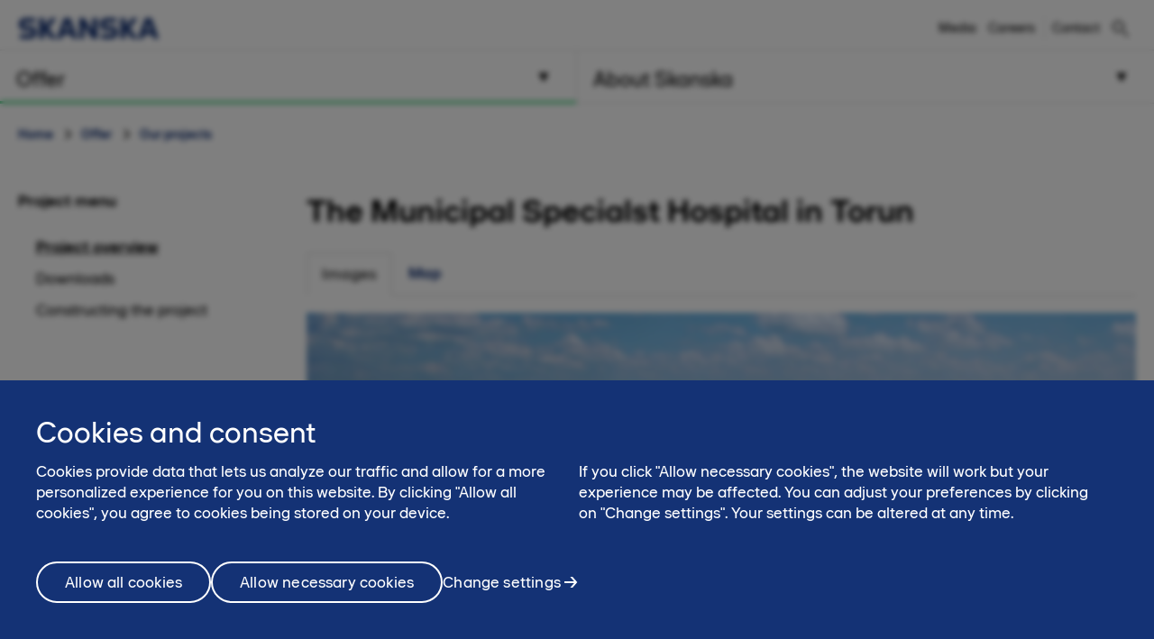

--- FILE ---
content_type: text/html; charset=utf-8
request_url: https://www.skanska.pl/en-us/offer/projects/57032/The-Municipal-Specialst-Hospital-in-Torun
body_size: 12308
content:

<!DOCTYPE html>
<html lang="en-US" data-page-generated="2026-01-29T16:40:11">
<head>

<!-- OneTrust Cookies Consent Notice start for www.skanska.pl -->
<script type="text/javascript">
function OptanonWrapper() {
    setTimeout(function () {
        if (window.location.href.indexOf('/polityka-prywatnoci') !== -1 || window.location.href.indexOf('/terms-of-use') !== -1) {
            document.getElementById('onetrust-consent-sdk').style.display = 'none';
            document.getElementById('onetrust-pc-sdk').style.display = 'none';
            var darkFilters = document.getElementsByClassName('onetrust-pc-dark-filter');
            if (darkFilters && darkFilters.length) {
                for (i = 0; i < darkFilters.length; i++) {
                    darkFilters[i].style.display = 'none';
                }
            }
        }

        var privacyLinks = document.getElementsByClassName('privacy-notice-link');
        if (privacyLinks && privacyLinks.length) {
            privacyLinks[0].target = '';
        }
    }, 0);

    cookieListOneTrust.init();
}
</script>
<!-- OneTrust Cookies Consent Notice end for www.skanska.pl -->
<meta charset="utf-8">

    <meta name="google-site-verification" content="YyzvvRiWu8guI48H2hiwmhl3-w2QS_AfzKvn3lSgXH4">

    <meta name="facebook-domain-verification" content="80canmk8mqvfrtfyrakzmr1h1fpprc">

<meta name="viewport" content="width=device-width, initial-scale=1.0">



<title>The Municipal Specialst Hospital in Torun | www.skanska.pl</title>

 

    <link rel="canonical" href="/en-us/offer/projects/57032/The-Municipal-Specialst-Hospital-in-Torun">

<meta name="format-detection" content="telephone=no">

<meta name="description" content="The contract included realization of a modern wing constituting a part of a larger hospital building with delivery and assembly of equipment as well as involvement of appropriate medical...">
<meta property="og:description" content="The contract included realization of a modern wing constituting a part of a larger hospital building with delivery and assembly of equipment as well as involvement of appropriate medical...">
<meta name="twitter:description" content="The contract included realization of a modern wing constituting a part of a larger hospital building with delivery and assembly of equipment as well as involvement of appropriate medical...">

<meta property="og:title" content="The Municipal Specialst Hospital in Torun | www.skanska.pl">
<meta name="twitter:title" content="The Municipal Specialst Hospital in Torun | www.skanska.pl">
<meta property="og:site_name" content="www.skanska.pl">


    <meta property="og:url" content="/en-us/offer/projects/57032/The-Municipal-Specialst-Hospital-in-Torun">
<meta property="og:type" content="website">

    <meta name="twitter:card" content="summary">

    <meta property="fb:app_id" content="2149551031935687" />

    <meta property="og:image" content="https://www.skanska.pl/4a5372/globalassets/externalcontent2/project/the-municipal-specialst-hospital-in-torun/33eb323c-f11c-485a-b469-8aca13369903.1.jpg?w=1200&h=630&mode=crop">
        <meta property="og:image:width" content="3872" />
        <meta property="og:image:height" content="2592" />
    <meta name="twitter:image" content="https://www.skanska.pl/4a5372/globalassets/externalcontent2/project/the-municipal-specialst-hospital-in-torun/33eb323c-f11c-485a-b469-8aca13369903.1.jpg?w=1200&h=600&mode=crop">


<link rel="apple-touch-icon" href="/favicon.svg">

<link rel="icon" type="image/svg+xml" sizes="any" href="/favicon.svg">
<link rel="alternate icon" href="/favicon.ico">
<link rel="mask-icon" href="/favicon.svg">


    
    <script>
        (function (w, d, s, l, i) {
                w[l] = w[l] || []; w[l].push({
                    'gtm.start':
                new Date().getTime(), event: 'gtm.js'
            }); var f = d.getElementsByTagName(s)[0],
            j = d.createElement(s), dl = l != 'dataLayer' ? '&l=' + l : ''; j.async = true; j.src =
            '//www.googletagmanager.com/gtm.js?id=' + i + dl; f.parentNode.insertBefore(j, f);
        })(window, document, 'script', 'dataLayer', 'GTM-K7FL955');</script>




<link href="/bundles/css/global.css?v=UYMXyY00I9eeXypoGY4BqmQMSTC_4OMbhhyGvU4e03Q1" rel="stylesheet"/>


<link href="/bundles/css/less-national-blue.css?v=JlNjBWJCA3vmkg6wkOMvJ9poTTYSpTJAnFhHSKt8Jm01" rel="stylesheet"/>





    <meta property="og:image" content="/4a5372/globalassets/externalcontent2/project/the-municipal-specialst-hospital-in-torun/33eb323c-f11c-485a-b469-8aca13369903.1.jpg" />
    <meta name="twitter:image" content="/4a5372/globalassets/externalcontent2/project/the-municipal-specialst-hospital-in-torun/33eb323c-f11c-485a-b469-8aca13369903.1.jpg" />
<script type="text/javascript">var appInsights=window.appInsights||function(config){function t(config){i[config]=function(){var t=arguments;i.queue.push(function(){i[config].apply(i,t)})}}var i={config:config},u=document,e=window,o="script",s="AuthenticatedUserContext",h="start",c="stop",l="Track",a=l+"Event",v=l+"Page",r,f;setTimeout(function(){var t=u.createElement(o);t.src=config.url||"https://js.monitor.azure.com/scripts/a/ai.0.js";u.getElementsByTagName(o)[0].parentNode.appendChild(t)});try{i.cookie=u.cookie}catch(y){}for(i.queue=[],r=["Event","Exception","Metric","PageView","Trace","Dependency"];r.length;)t("track"+r.pop());return t("set"+s),t("clear"+s),t(h+a),t(c+a),t(h+v),t(c+v),t("flush"),config.disableExceptionTracking||(r="onerror",t("_"+r),f=e[r],e[r]=function(config,t,u,e,o){var s=f&&f(config,t,u,e,o);return s!==!0&&i["_"+r](config,t,u,e,o),s}),i}({instrumentationKey:"dfafba7f-a959-4632-b71c-8cb450c139d9",sdkExtension:"a"});window.appInsights=appInsights;appInsights.queue&&appInsights.queue.length===0&&appInsights.trackPageView();</script></head>
<body class="national ProjectContainerPageTypeModel " data-gck="-8584319056829745766" data-isineditmode="False" data-language="en-US" data-user-login="False">
    
    <noscript>
        <iframe src="//www.googletagmanager.com/ns.html?id=GTM-K7FL955" height="0" width="0" style="display:none;visibility:hidden"></iframe>
    </noscript>



    
<div id="react-el_alert-dialog"
     data-ytbuttonnewtab="Open in a new tab"
     data-ytbuttoncookies="Adjust cookie settings"
     data-ytbuttonclose="Close"
     data-ytbody="In order to access and view this YouTube video, we kindly request your consent to accept our website&#39;s cookies. Alternatively, you may opt to view the content directly on the official YouTube website."
     data-yttitle="Watch YouTube Video"
></div>

<div id="react-el_image-enlarger-dialog"></div>
    <div class="skip-link">
        <a href="#MainContentArea" class="btn">Skip to content</a>
    </div>

    

<header class="header-national">

    <div class="header-top-container">
        <div class="container">
            <a href="/en-us/" class="logo-nnw">
                <img  src="/4ae4c0/globalassets/common-items/skanska_logotype_posblue.svg" alt="" />
            </a>

            <button class="menu-button nav-button hidden-sm hidden-md hidden-lg pull-right hidden-print">
                    <span class="sr-only">Menu</span>
                <span class="bars"><span class="bar"></span><span class="bar"></span><span class="bar"></span></span>
            </button>

                <a href="/en-us/search/" class="menu-button hidden-sm hidden-md hidden-lg pull-right hidden-print" title="Search"><span class="sa sa-search" aria-hidden="true"></span></a>

            <div class="right-menu">
              <ul class="pull-right list-inline navigation functions-menu hidden-print">
                    <li class="header-links">
                      <a href="/en-us/about-skanska/media/">Media</a>
                    </li>
                    <li class="header-links-last">
                      <a href="/en-us/about-skanska/kariera2/">Careers</a>
                    </li>

                  <li class="text-left">
                    <a href="/en-us/about-skanska/contact/" style="display: flex" title="Contact"  >

                        <span class="sr-only">Contact</span><span>Contact</span>
                    </a>
                  </li>

              </ul>

                <div class="quicksearch hidden-xs">
<form action="/en-us/search/" method="get">                        <div class="quicksearch-container">
                            <div class="quicksearch-form-elements">
                                <input type="search" name="searchQuery" placeholder="Search skanska.pl" tabindex="-1" autocomplete="Find" data-autocomplete="Find">
                                <button type="submit" value="" class="btn btn-quicksearch btn-no-margin btn-primary" tabindex="-1">Search</button>
                            </div>

                            <button type="button" title="Search" class="open-quicksearch">
                              <span class="open">
                                <svg xmlns="http://www.w3.org/2000/svg" width="24" height="24" viewBox="0 0 24 24"><path d="M12 11.293l10.293-10.293.707.707-10.293 10.293 10.293 10.293-.707.707-10.293-10.293-10.293 10.293-.707-.707 10.293-10.293-10.293-10.293.707-.707 10.293 10.293z" /></svg>

                              </span>
                              <span class="closed">
                                
                                <svg width="24" height="24" viewBox="0 0 32 32" fill="none" xmlns="http://www.w3.org/2000/svg" style="max-width: 100%; max-height: 100%;">
                                  <path d="M12.5 21C7.813 21 4 17.1865 4 12.5C4 7.813 7.813 4 12.5 4C17.1865 4 21 7.813 21 12.5C21 17.1865 17.1865 21 12.5 21ZM12.5 6C8.916 6 6 8.916 6 12.5C6 16.084 8.916 19 12.5 19C16.084 19 19 16.084 19 12.5C19 8.916 16.084 6 12.5 6Z" fill="black" />
                                  <path d="M20.7068 19.293L19.2927 20.7071L26.2927 27.707L27.7067 26.293L20.7068 19.293Z" fill="black" />
                                </svg>

                              </span>
                            </button>
                        </div>
                        <div id="quicksearch-autocomplete" class="clearfix"></div>
</form>                </div>
            </div>
        </div>
    </div>



<div class="navigation-top-area clearfix hidden-print">
            <div class="entrance-holder">


                <nav class="entrance ">
                    <a href="#" tabindex="0" aria-expanded="false" aria-controls="menu-entrance-id-34268" class="clearfix text-left menu-link active " data-target="entrance-id-34268" data-name="/en-us/offer/">
                        <div class="link-container">
                            <span class="entrance-heading ">
                                    <span class="sr-only">Menu </span>
                                <span class="heading-text">Offer</span>
                            </span>
                                <span class="entrance-sub hidden-xs hidden-sm ">What we do – our offer</span>

                                <svg version="1.1" xmlns="http://www.w3.org/2000/svg" xmlns:xlink="http://www.w3.org/1999/xlink" x="0px" y="0px" width="10px" height="11px" viewBox="0 0 10 11" enable-background="new 0 0 10 11" xml:space="preserve" class="toggler-plus toggle-main-menu">
    <g id="MENU" fill-rule="evenodd" transform="rotate(90,5,5.5)">
    <g transform="translate(-178,-28)" id="g14">
    <g id="g12">
    <g id="g10">
    <g transform="translate(50,18)" id="g8">
    <polygon points="128.53246,20.5 137.5,15.5 128.5,10.5 " id="polygon6" />
                        </g>
                    </g>
                </g>
            </g>
        </g>
    </svg>
    <svg version="1.0" xmlns="http://www.w3.org/2000/svg" width="11.000000pt" height="10.000000pt" viewBox="0 0 11.000000 10.000000" preserveAspectRatio="xMidYMid meet" class="toggler-minus toggle-main-menu">
        <g transform="translate(0.000000,10.000000) scale(0.100000,-0.100000)" fill="#000000" stroke="none">
            <path d="M30 50 l-20 -40 45 0 45 0 -20 40 c-11 22 -22 40 -25 40 -3 0 -14 -18 -25 -40z" />
        </g>
    </svg>

                        </div>
                    </a>

                    <div class="menu menu-entrance-id-34268 menu-index-1" id="menu-entrance-id-34268" aria-hidden="true" data-bottom-area-id="menu-entrance-id-34268"
                         data-adjust-height="false">

                        <div class="container menu-cols">
                            <div class="row">

                                            <div class="col-xs-12 col-md-6">
                                                    <div class=" menu-section">
                                                        <h4 class="menu-title  ">
                                                            <a class=" " href="/en-us/offer/offices/"
                                                               
                                                               >
                                                                    <span class="sr-only">Menu</span>
                                                                Offices
                                                            </a>
                                                        </h4>
                                                    </div>
                                            </div>
                                            <div class="col-xs-12 col-md-6">
                                                    <div class=" menu-section">
                                                        <h4 class="menu-title  ">
                                                            <a class=" selected" href="/en-us/offer/projects/"
                                                               
                                                               >
                                                                    <span class="sr-only">Menu</span>
                                                                Our projects
                                                            </a>
                                                        </h4>
                                                    </div>
                                            </div>

                            </div>
                        </div>
                    </div>
                </nav>
            </div>
            <div class="entrance-holder">


                <nav class="entrance ">
                    <a href="#" tabindex="0" aria-expanded="false" aria-controls="menu-entrance-id-34361" class="clearfix text-left menu-link  " data-target="entrance-id-34361" data-name="/en-us/about-skanska/">
                        <div class="link-container">
                            <span class="entrance-heading ">
                                    <span class="sr-only">Menu </span>
                                <span class="heading-text">About Skanska</span>
                            </span>
                                <span class="entrance-sub hidden-xs hidden-sm ">Who we are - company and culture</span>

                                <svg version="1.1" xmlns="http://www.w3.org/2000/svg" xmlns:xlink="http://www.w3.org/1999/xlink" x="0px" y="0px" width="10px" height="11px" viewBox="0 0 10 11" enable-background="new 0 0 10 11" xml:space="preserve" class="toggler-plus toggle-main-menu">
    <g id="MENU" fill-rule="evenodd" transform="rotate(90,5,5.5)">
    <g transform="translate(-178,-28)" id="g14">
    <g id="g12">
    <g id="g10">
    <g transform="translate(50,18)" id="g8">
    <polygon points="128.53246,20.5 137.5,15.5 128.5,10.5 " id="polygon6" />
                        </g>
                    </g>
                </g>
            </g>
        </g>
    </svg>
    <svg version="1.0" xmlns="http://www.w3.org/2000/svg" width="11.000000pt" height="10.000000pt" viewBox="0 0 11.000000 10.000000" preserveAspectRatio="xMidYMid meet" class="toggler-minus toggle-main-menu">
        <g transform="translate(0.000000,10.000000) scale(0.100000,-0.100000)" fill="#000000" stroke="none">
            <path d="M30 50 l-20 -40 45 0 45 0 -20 40 c-11 22 -22 40 -25 40 -3 0 -14 -18 -25 -40z" />
        </g>
    </svg>

                        </div>
                    </a>

                    <div class="menu menu-entrance-id-34361 menu-index-2" id="menu-entrance-id-34361" aria-hidden="true" data-bottom-area-id="menu-entrance-id-34361"
                         data-adjust-height="false">

                        <div class="container menu-cols">
                            <div class="row">

                                            <div class="col-xs-12 col-md-6">
                                                    <div class=" menu-section">
                                                        <h4 class="menu-title has-children ">
                                                            <a class=" " href="/en-us/about-skanska/about-us/"
                                                               
                                                               >
                                                                    <span class="sr-only">Menu</span>
                                                                About Us
                                                            </a>
                                                                <span class="toggler visible-xs visible-sm " data-toggle-target="target-174472">
                                                                        <img src="/Static/img/Arrow_Main_Menu.svg" class="toggler-plus hidden-xs hidden-sm " />
    <img src="/Static/img/Arrow_Main_Menu_down.svg" class="toggler-minus hidden-xs hidden-sm " />
    <svg version="1.1" id="Layer_1" xmlns="http://www.w3.org/2000/svg" xmlns:xlink="http://www.w3.org/1999/xlink" x="0px" y="0px" width="10px" height="11px" viewBox="0 0 10 11" enable-background="new 0 0 10 11" xml:space="preserve" class="toggler-plus hidden-md hidden-lg">
    <g id="MENU" fill-rule="evenodd">
    <g transform="translate(-178.000000, -28.000000)">
    <g>
    <g>
    <g transform="translate(50.000000, 18.000000)">
    <polygon points="128.5 10.5 128.532459 20.5 137.5 15.5"></polygon>
                        </g>
                    </g>
                </g>
            </g>
        </g>
    </svg>
    <svg version="1.1" id="Layer_1" xmlns="http://www.w3.org/2000/svg" xmlns:xlink="http://www.w3.org/1999/xlink" x="0px" y="0px" width="10px" height="11px" viewBox="0 0 10 11" enable-background="new 0 0 10 11" xml:space="preserve" class="toggler-minus hidden-md hidden-lg">
    <g id="MENU" fill-rule="evenodd" transform="rotate(90,5,5.5)">
    <g transform="translate(-178,-28)" id="g14">
    <g id="g12">
    <g id="g10">
    <g transform="translate(50,18)" id="g8">
    <polygon points="128.53246,20.5 137.5,15.5 128.5,10.5 " id="polygon6" />
                        </g>
                    </g>
                </g>
            </g>
        </g>
    </svg>

                                                                </span>
                                                        </h4>
                                                            <ul class=" list-unstyled level-3 " id="target-174472">
                                                                        <li class="    no-show clear-selected">
            <a href="/en-us/about-skanska/about-us/our-history/"  >Our history</a>

        </li>
        <li class="    no-show clear-selected">
            <a href="/en-us/about-skanska/about-us/our-organization/"  >Our Organization</a>

        </li>
        <li class="    no-show clear-selected">
            <a href="/en-us/about-skanska/about-us/najwazniejsze-nagrody-wlasciwa-strona2/"  >Our awards</a>

        </li>
        <li class="    no-show clear-selected">
            <a href="/en-us/about-skanska/about-us/our-values/"  >Our values</a>

        </li>
        <li class="    no-show clear-selected">
            <a href="/en-us/about-skanska/about-us/corporate-governance/"  >Corporate Governance</a>

        </li>

                                                            </ul>
                                                    </div>
                                                    <div class=" menu-section">
                                                        <h4 class="menu-title has-children ">
                                                            <a class=" " href="/en-us/about-skanska/swiat-pelen-mozliwosci2/"
                                                               
                                                               >
                                                                    <span class="sr-only">Menu</span>
                                                                A world of opportunities(2)
                                                            </a>
                                                                <span class="toggler visible-xs visible-sm " data-toggle-target="target-216239">
                                                                        <img src="/Static/img/Arrow_Main_Menu.svg" class="toggler-plus hidden-xs hidden-sm " />
    <img src="/Static/img/Arrow_Main_Menu_down.svg" class="toggler-minus hidden-xs hidden-sm " />
    <svg version="1.1" id="Layer_1" xmlns="http://www.w3.org/2000/svg" xmlns:xlink="http://www.w3.org/1999/xlink" x="0px" y="0px" width="10px" height="11px" viewBox="0 0 10 11" enable-background="new 0 0 10 11" xml:space="preserve" class="toggler-plus hidden-md hidden-lg">
    <g id="MENU" fill-rule="evenodd">
    <g transform="translate(-178.000000, -28.000000)">
    <g>
    <g>
    <g transform="translate(50.000000, 18.000000)">
    <polygon points="128.5 10.5 128.532459 20.5 137.5 15.5"></polygon>
                        </g>
                    </g>
                </g>
            </g>
        </g>
    </svg>
    <svg version="1.1" id="Layer_1" xmlns="http://www.w3.org/2000/svg" xmlns:xlink="http://www.w3.org/1999/xlink" x="0px" y="0px" width="10px" height="11px" viewBox="0 0 10 11" enable-background="new 0 0 10 11" xml:space="preserve" class="toggler-minus hidden-md hidden-lg">
    <g id="MENU" fill-rule="evenodd" transform="rotate(90,5,5.5)">
    <g transform="translate(-178,-28)" id="g14">
    <g id="g12">
    <g id="g10">
    <g transform="translate(50,18)" id="g8">
    <polygon points="128.53246,20.5 137.5,15.5 128.5,10.5 " id="polygon6" />
                        </g>
                    </g>
                </g>
            </g>
        </g>
    </svg>

                                                                </span>
                                                        </h4>
                                                            <ul class=" list-unstyled level-3 " id="target-216239">
                                                                        <li class="     clear-selected">
            <a href="/en-us/about-skanska/swiat-pelen-mozliwosci2/high5ive2/"  >High5ive</a>

        </li>

                                                            </ul>
                                                    </div>
                                                    <div class=" menu-section">
                                                        <h4 class="menu-title has-children ">
                                                            <a class=" " href="/en-us/about-skanska/sustainability-and-esg/"
                                                               
                                                               >
                                                                    <span class="sr-only">Menu</span>
                                                                Sustainability and ESG
                                                            </a>
                                                                <span class="toggler visible-xs visible-sm " data-toggle-target="target-172576">
                                                                        <img src="/Static/img/Arrow_Main_Menu.svg" class="toggler-plus hidden-xs hidden-sm " />
    <img src="/Static/img/Arrow_Main_Menu_down.svg" class="toggler-minus hidden-xs hidden-sm " />
    <svg version="1.1" id="Layer_1" xmlns="http://www.w3.org/2000/svg" xmlns:xlink="http://www.w3.org/1999/xlink" x="0px" y="0px" width="10px" height="11px" viewBox="0 0 10 11" enable-background="new 0 0 10 11" xml:space="preserve" class="toggler-plus hidden-md hidden-lg">
    <g id="MENU" fill-rule="evenodd">
    <g transform="translate(-178.000000, -28.000000)">
    <g>
    <g>
    <g transform="translate(50.000000, 18.000000)">
    <polygon points="128.5 10.5 128.532459 20.5 137.5 15.5"></polygon>
                        </g>
                    </g>
                </g>
            </g>
        </g>
    </svg>
    <svg version="1.1" id="Layer_1" xmlns="http://www.w3.org/2000/svg" xmlns:xlink="http://www.w3.org/1999/xlink" x="0px" y="0px" width="10px" height="11px" viewBox="0 0 10 11" enable-background="new 0 0 10 11" xml:space="preserve" class="toggler-minus hidden-md hidden-lg">
    <g id="MENU" fill-rule="evenodd" transform="rotate(90,5,5.5)">
    <g transform="translate(-178,-28)" id="g14">
    <g id="g12">
    <g id="g10">
    <g transform="translate(50,18)" id="g8">
    <polygon points="128.53246,20.5 137.5,15.5 128.5,10.5 " id="polygon6" />
                        </g>
                    </g>
                </g>
            </g>
        </g>
    </svg>

                                                                </span>
                                                        </h4>
                                                            <ul class=" list-unstyled level-3 " id="target-172576">
                                                                        <li class="     clear-selected">
            <a href="/en-us/about-skanska/sustainability-and-esg/ESG-we-call-it-sustainability/"  >ESG, we call it sustainability</a>

        </li>
        <li class="     clear-selected">
            <a href="/en-us/about-skanska/sustainability-and-esg/sustainable-impact-areas/"  >Our sustainable impact areas</a>

        </li>
        <li class="     clear-selected">
            <a href="/en-us/about-skanska/sustainability-and-esg/certifications/"  >Certifications</a>

        </li>
        <li class="     clear-selected">
            <a href="/en-us/about-skanska/sustainability-and-esg/healt-and-safety-at-skanska/"  >Health &amp; Safety at Skanska</a>

        </li>
        <li class="     clear-selected">
            <a href="/en-us/about-skanska/sustainability-and-esg/ethics/"  >Ethics</a>

        </li>
        <li class="     clear-selected">
            <a href="/en-us/about-skanska/sustainability-and-esg/chcemy-byc-dobrym-sasiadem/"  >We want to be a good neighbor</a>

        </li>
        <li class="     clear-selected">
            <a href="/en-us/about-skanska/sustainability-and-esg/Diversity-and-Inclusion/"  >Diversity &amp; Inclusion</a>

        </li>
        <li class="     clear-selected">
            <a href="/en-us/about-skanska/sustainability-and-esg/technical-research-innovations/"  >Technical Research &amp; Innovations</a>

        </li>

                                                            </ul>
                                                    </div>
                                            </div>
                                            <div class="col-xs-12 col-md-6">
                                                    <div class=" menu-section">
                                                        <h4 class="menu-title has-children ">
                                                            <a class=" " href="/en-us/about-skanska/media/"
                                                               
                                                               >
                                                                    <span class="sr-only">Menu</span>
                                                                Media
                                                            </a>
                                                                <span class="toggler visible-xs visible-sm " data-toggle-target="target-42053">
                                                                        <img src="/Static/img/Arrow_Main_Menu.svg" class="toggler-plus hidden-xs hidden-sm " />
    <img src="/Static/img/Arrow_Main_Menu_down.svg" class="toggler-minus hidden-xs hidden-sm " />
    <svg version="1.1" id="Layer_1" xmlns="http://www.w3.org/2000/svg" xmlns:xlink="http://www.w3.org/1999/xlink" x="0px" y="0px" width="10px" height="11px" viewBox="0 0 10 11" enable-background="new 0 0 10 11" xml:space="preserve" class="toggler-plus hidden-md hidden-lg">
    <g id="MENU" fill-rule="evenodd">
    <g transform="translate(-178.000000, -28.000000)">
    <g>
    <g>
    <g transform="translate(50.000000, 18.000000)">
    <polygon points="128.5 10.5 128.532459 20.5 137.5 15.5"></polygon>
                        </g>
                    </g>
                </g>
            </g>
        </g>
    </svg>
    <svg version="1.1" id="Layer_1" xmlns="http://www.w3.org/2000/svg" xmlns:xlink="http://www.w3.org/1999/xlink" x="0px" y="0px" width="10px" height="11px" viewBox="0 0 10 11" enable-background="new 0 0 10 11" xml:space="preserve" class="toggler-minus hidden-md hidden-lg">
    <g id="MENU" fill-rule="evenodd" transform="rotate(90,5,5.5)">
    <g transform="translate(-178,-28)" id="g14">
    <g id="g12">
    <g id="g10">
    <g transform="translate(50,18)" id="g8">
    <polygon points="128.53246,20.5 137.5,15.5 128.5,10.5 " id="polygon6" />
                        </g>
                    </g>
                </g>
            </g>
        </g>
    </svg>

                                                                </span>
                                                        </h4>
                                                            <ul class=" list-unstyled level-3 " id="target-42053">
                                                                        <li class="     clear-selected">
            <a href="/en-us/about-skanska/media/press-releases/"  >Press releases</a>

        </li>
        <li class="    no-show clear-selected">
            <a href="/en-us/about-skanska/media/Media-contact/"  >Media contact</a>

        </li>

                                                            </ul>
                                                    </div>
                                                    <div class=" menu-section">
                                                        <h4 class="menu-title has-children ">
                                                            <a class=" " href="/en-us/about-skanska/contact/"
                                                               
                                                               >
                                                                    <span class="sr-only">Menu</span>
                                                                Contact
                                                            </a>
                                                                <span class="toggler visible-xs visible-sm " data-toggle-target="target-34885">
                                                                        <img src="/Static/img/Arrow_Main_Menu.svg" class="toggler-plus hidden-xs hidden-sm " />
    <img src="/Static/img/Arrow_Main_Menu_down.svg" class="toggler-minus hidden-xs hidden-sm " />
    <svg version="1.1" id="Layer_1" xmlns="http://www.w3.org/2000/svg" xmlns:xlink="http://www.w3.org/1999/xlink" x="0px" y="0px" width="10px" height="11px" viewBox="0 0 10 11" enable-background="new 0 0 10 11" xml:space="preserve" class="toggler-plus hidden-md hidden-lg">
    <g id="MENU" fill-rule="evenodd">
    <g transform="translate(-178.000000, -28.000000)">
    <g>
    <g>
    <g transform="translate(50.000000, 18.000000)">
    <polygon points="128.5 10.5 128.532459 20.5 137.5 15.5"></polygon>
                        </g>
                    </g>
                </g>
            </g>
        </g>
    </svg>
    <svg version="1.1" id="Layer_1" xmlns="http://www.w3.org/2000/svg" xmlns:xlink="http://www.w3.org/1999/xlink" x="0px" y="0px" width="10px" height="11px" viewBox="0 0 10 11" enable-background="new 0 0 10 11" xml:space="preserve" class="toggler-minus hidden-md hidden-lg">
    <g id="MENU" fill-rule="evenodd" transform="rotate(90,5,5.5)">
    <g transform="translate(-178,-28)" id="g14">
    <g id="g12">
    <g id="g10">
    <g transform="translate(50,18)" id="g8">
    <polygon points="128.53246,20.5 137.5,15.5 128.5,10.5 " id="polygon6" />
                        </g>
                    </g>
                </g>
            </g>
        </g>
    </svg>

                                                                </span>
                                                        </h4>
                                                            <ul class=" list-unstyled level-3 " id="target-34885">
                                                                        <li class="    no-show clear-selected">
            <a href="/en-us/about-skanska/contact/need-a-contractor/"  >Need an investment contractor?</a>

        </li>

                                                            </ul>
                                                    </div>
                                            </div>

                            </div>
                        </div>
                    </div>
                </nav>
            </div>
</div>





</header>


    <a class="back-to-top-link hidden-print" href="#" title="Back to top">
        <span class="arrow">c</span>
    </a>

    


<div class="container">
    


<div class="breadcrumbs">
    <ul class="list-inline">
        <li>
            <a href="/en-us/">Home</a>            
        </li>
                        <li><a href="/en-us/?menu=34268"  
                        >Offer</a></li>
                <li><a href="/en-us/offer/projects/"   >Our projects</a></li>

    </ul>
</div>





    <div class="row">
        <div class="col-xs-12 col-sm-4 col-md-3 hidden-print hidden-sm hidden-xs">
            



<div class="submenu project-menu dynamic-blocks-section submenu-mobile-margin submenu-margin-group">

        <h2 class="desktop-header">
            Project menu
        </h2>
        <h2 class="mobile-header">
            Project overview
        </h2>
        <ul id="projectmenu" class="hidden-print list-unstyled toggleable">
                <li class="open active">
                    <a href="/en-us/offer/projects/57032/The-Municipal-Specialst-Hospital-in-Torun" title="Project overview">
                        Project overview
                    </a>

                </li>
                <li class="open ">
                    <a href="/en-us/offer/projects/57032/The-Municipal-Specialst-Hospital-in-Torun/downloads" title="Downloads">
                        Downloads
                    </a>

                </li>
                <li class="open ">
                    <a href="/en-us/offer/projects/57032/The-Municipal-Specialst-Hospital-in-Torun/additionalinformation" title="Constructing the project">
                        Constructing the project
                    </a>

                </li>
        </ul>
</div>
        </div>
        <div class="col-xs-12 col-sm-12 col-md-9 full-width-print"  id="MainContentArea">
            


    <div class="hidden-print hidden-lg hidden-md">


<div class="submenu project-menu dynamic-blocks-section submenu-mobile-margin submenu-margin-group">

        <h2 class="desktop-header">
            Project menu
        </h2>
        <h2 class="mobile-header">
            Project overview
        </h2>
        <ul id="projectmenu" class="hidden-print list-unstyled toggleable">
                <li class="open active">
                    <a href="/en-us/offer/projects/57032/The-Municipal-Specialst-Hospital-in-Torun" title="Project overview">
                        Project overview
                    </a>

                </li>
                <li class="open ">
                    <a href="/en-us/offer/projects/57032/The-Municipal-Specialst-Hospital-in-Torun/downloads" title="Downloads">
                        Downloads
                    </a>

                </li>
                <li class="open ">
                    <a href="/en-us/offer/projects/57032/The-Municipal-Specialst-Hospital-in-Torun/additionalinformation" title="Constructing the project">
                        Constructing the project
                    </a>

                </li>
        </ul>
</div>
    </div>
<div class="row">
    <div class="col-sm-10 col-xs-12">
        <h1>The Municipal Specialst Hospital in Torun</h1>
    </div>
</div>




    <div class="project-page-top-section clearfix">
        <ul class="nav nav-tabs hidden-print" role="tablist" id="project-tabs">
            <li><a href="#images" role="tab" data-toggle="tab">Images</a></li>


            <li><a href="#map" role="tab" data-toggle="tab" id="project-map-tab">Map</a></li>

        </ul>

        <div class="tab-content">
            <div class="tab-pane project-slide" id="images">
                <div id="slider_images" class="flexslider project-slider">
                    <ul class="slides project-slider">
                        <li data-id="1">
                            <div class="image-holder image--landscape text-center">
                                <img class="img-responsive" src="/4a5372/globalassets/externalcontent2/project/the-municipal-specialst-hospital-in-torun/33eb323c-f11c-485a-b469-8aca13369903.1.jpg?height=524&amp;width=932&amp;scale=both&amp;mode=crop&amp;bgcolor=" title="The Municipal Specialst Hospital in Torun" alt="The Municipal Specialst Hospital in Torun" />
                            </div>
                            <div class="slide-footer">
                                <strong><span>1</span><span> / </span><span class="no-of-slides">2</span></strong>
                                                                <span class="slideshow-slide-title">
<span>&#8211;</span>The Municipal Specialst Hospital in Torun
                                            </span>
                            </div>
                        </li>
                        <li data-id="2">
                            <div class="image-holder image--landscape text-center">
                                <img class="img-responsive lazy" data-src="/495b12/globalassets/externalcontent2/project/the-municipal-specialst-hospital-in-torun/96a90d44-0106-4344-b929-499a61c9dbd2.1.jpg?height=524&amp;width=932&amp;scale=both&amp;mode=crop&amp;bgcolor=" title="The Municipal Specialst Hospital in Torun" alt="The Municipal Specialst Hospital in Torun" />
                            </div>
                            <div class="slide-footer">
                                <strong><span>2</span><span> / </span><span class="no-of-slides">2</span></strong>
                                                                <span class="slideshow-slide-title">
<span>&#8211;</span>The Municipal Specialst Hospital in Torun
                                            </span>
                            </div>
                        </li>
                    </ul>
                </div>
            </div>



            <div class="tab-pane" id="map">
                <div id="project-map" data-mapcoordinates="[{&quot;Latitude&quot;:53.022510280342239,&quot;Longitude&quot;:18.622019290924072}]" data-shapetype="point" data-zoomlevel="13"></div>
            </div>
        </div>
    </div>
            <div class="row">
                <div class="col-xs-12 col-sm-12 col-md-8 main-column">
                    

    <div class="project-main-column-left-section text-content">

        <p>The contract included realization of a modern wing constituting a part of a larger hospital building with delivery and assembly of equipment as well as involvement of appropriate medical technologies. Construction works were realized in a functioning healthcare facility. We realized temporary supply networks for those installations and systems which were indispensable for the proper functioning of the hospital in the course of realized construction works.</p>

    </div>
                    












                    
                </div>
                <aside class="col-xs-12 col-sm-12 col-md-4 right-column">

                    


    <h2>Facts</h2>
    <div class="info-box">

        <div class="facts-container">
            <div><strong>Service: </strong>Construction</div>
                        <div><strong>Market segment: </strong>Medical, healthcare and welfare, Hospitals</div>
                    </div>

        <div class="facts-container">
            <div><strong>Start date: </strong>2009</div>
                        <div><strong>Completion date: </strong>2011</div>
        </div>

        <div class="facts-container">
            <strong>Clients: </strong>Urząd Miasta w Toruniu, Wały Gen. Sikorskiego 8, 87-100 Toruń
        </div>

        <div class="facts-container">
            <div><strong>Country: </strong>Poland</div>
                        <div><strong>City: </strong>Toruń</div>
        </div>


        <div class="facts-container">
            <strong>Project status: </strong>Completed
        </div>
    </div>




                </aside>
            </div>







    <span class="last-updated hidden-print ">Last updated: <span class="last-updated-date">8/16/2017</span></span>

        </div>
    </div>

</div>




<div class="projectssearch">
    <div id="project-search-area" style=""
         data-usecache="False"
         data-showmap="True"
         data-exludedid="57032"
         data-sortorder="TitleAsc"
         data-pagingcount="8"
         data-pagingpage="1"
         data-pagingquerystringname="CurrentPagingPage"
         data-contentId="39466"
         data-statusid=""
         data-statusfiltertype="BaseSystem">
        <div class="container">
            <div class="row">
                <div class="col-xs-12 ">
                    <h2 class="search-input-heading" >Search or filter all our projects</h2>
                </div>

                <div class="col-xs-12">
                    <div id="search-form" class="search-form">
                        <form action="index" method="get" id="project-search-form">
                            <div class="form-element-wrapper">
                                <div class="search-field">
                                    <label for="search" class="sr-only"></label>
                                    <input Class="projects-search-input" id="search" name="Query" placeholder="Search" type="search" value="" />

                                    <button type="submit" value="" id="project-search-btn"><span class="sa sa-search" aria-hidden="true"></span></button>
                                    <input Name="Search" id="Search" name="Search" type="hidden" value="True" />
                                </div>


                                <div class="filter-selector">
                                        <label class="sr-only" for="project-categories">Category</label>
                                        <select class="search-category-select" id="project-categories" style="margin-top: 0" data-override-text="">
                                                    <option selected value="{&quot;MarketSegmentCategories&quot;:[],&quot;ServiceCategories&quot;:[],&quot;ConceptCategories&quot;:[],&quot;Url&quot;:&quot;/en-us/offer/projects/&quot;,&quot;IsEmpty&quot;:true,&quot;Selected&quot;:true}">All projects</option>
                                                    <option value="{&quot;MarketSegmentCategories&quot;:[&quot;519&quot;,&quot;40&quot;,&quot;563&quot;,&quot;261&quot;,&quot;92&quot;,&quot;342&quot;],&quot;ServiceCategories&quot;:[],&quot;ConceptCategories&quot;:[],&quot;Url&quot;:&quot;/en-us/offer/projects/offices/&quot;,&quot;IsEmpty&quot;:false,&quot;Selected&quot;:false}">Offices</option>
                                                    <option value="{&quot;MarketSegmentCategories&quot;:[&quot;550&quot;,&quot;642&quot;,&quot;379&quot;,&quot;234&quot;,&quot;497&quot;],&quot;ServiceCategories&quot;:[],&quot;ConceptCategories&quot;:[],&quot;Url&quot;:&quot;/en-us/offer/projects/roads-and-bridges/&quot;,&quot;IsEmpty&quot;:false,&quot;Selected&quot;:false}">Roads and bridges</option>
                                                    <option value="{&quot;MarketSegmentCategories&quot;:[&quot;411&quot;,&quot;301&quot;,&quot;490&quot;,&quot;397&quot;],&quot;ServiceCategories&quot;:[],&quot;ConceptCategories&quot;:[],&quot;Url&quot;:&quot;/en-us/offer/projects/hydrotechnincs-and-ecology/&quot;,&quot;IsEmpty&quot;:false,&quot;Selected&quot;:false}">Hydrotechnincs and ecology</option>
                                                    <option value="{&quot;MarketSegmentCategories&quot;:[&quot;413&quot;,&quot;134&quot;],&quot;ServiceCategories&quot;:[],&quot;ConceptCategories&quot;:[],&quot;Url&quot;:&quot;/en-us/offer/projects/railways-and-trams/&quot;,&quot;IsEmpty&quot;:false,&quot;Selected&quot;:false}">Railways and trams</option>
                                                    <option value="{&quot;MarketSegmentCategories&quot;:[&quot;305&quot;,&quot;199265&quot;,&quot;331&quot;,&quot;102&quot;],&quot;ServiceCategories&quot;:[],&quot;ConceptCategories&quot;:[],&quot;Url&quot;:&quot;/en-us/offer/projects/cultural-and-monuments/&quot;,&quot;IsEmpty&quot;:false,&quot;Selected&quot;:false}">Cultural and monuments</option>
                                                    <option value="{&quot;MarketSegmentCategories&quot;:[&quot;545&quot;],&quot;ServiceCategories&quot;:[],&quot;ConceptCategories&quot;:[],&quot;Url&quot;:&quot;/en-us/offer/projects/aviation/&quot;,&quot;IsEmpty&quot;:false,&quot;Selected&quot;:false}">Aviation</option>
                                                    <option value="{&quot;MarketSegmentCategories&quot;:[&quot;107&quot;,&quot;638&quot;,&quot;665&quot;,&quot;199265&quot;],&quot;ServiceCategories&quot;:[],&quot;ConceptCategories&quot;:[],&quot;Url&quot;:&quot;/en-us/offer/projects/life-sciences/&quot;,&quot;IsEmpty&quot;:false,&quot;Selected&quot;:false}">Life sciences</option>
                                                    <option value="{&quot;MarketSegmentCategories&quot;:[&quot;197&quot;,&quot;429&quot;,&quot;523&quot;,&quot;134&quot;],&quot;ServiceCategories&quot;:[],&quot;ConceptCategories&quot;:[],&quot;Url&quot;:&quot;/en-us/offer/projects/industrial-and-logistics/&quot;,&quot;IsEmpty&quot;:false,&quot;Selected&quot;:false}">Industrial and logistics</option>
                                                    <option value="{&quot;MarketSegmentCategories&quot;:[&quot;39&quot;],&quot;ServiceCategories&quot;:[],&quot;ConceptCategories&quot;:[],&quot;Url&quot;:&quot;/en-us/offer/projects/healthcare/&quot;,&quot;IsEmpty&quot;:false,&quot;Selected&quot;:false}">Healthcare</option>
                                                    <option value="{&quot;MarketSegmentCategories&quot;:[&quot;199265&quot;,&quot;241&quot;,&quot;127&quot;],&quot;ServiceCategories&quot;:[],&quot;ConceptCategories&quot;:[],&quot;Url&quot;:&quot;/en-us/offer/projects/sports-and-recreation/&quot;,&quot;IsEmpty&quot;:false,&quot;Selected&quot;:false}">Sports and recreation</option>
                                        </select>
                                </div>

                            </div>
                        </form>
                    </div>
                </div>
            </div>
        </div>
    </div>

    <div id="search-results-area" data-searchresultsareaheading="Result" data-text_nosearchhits="No projects found matching your search criteria" data-projectfallbackImageUrl="">
        <div class="container">
            <div class="row">
                <div id="search-results-area-inner" class="col-xs-12">
                    <div class="row" style="margin-bottom: 20px;">
                        <div class="col-xs-12 col-md-4">
                            <h2 class="search-area-results-heading">
                                <span class="js-search-area-results-heading-span" >Result</span>
                            </h2>
                        </div>

                        <div id="search-options-selects-wrapper" class="col-xs-12 col-md-8">
                                <button type="button" class="btn btn-default btn-show-map" style="display: none" id="show-map-button" data-show-button-text="Map" data-hide-button-text="">Map</button>

                            <label class="sr-only" for="project-sort">Sort Order</label>
                            <select class="search-sort-order-select" id="project-sort">
                                        <option value="PublishedDate">Sort by published date</option>
                                        <option value="StartDateDesc">Sort by newest start date</option>
                                        <option value="CompletionDateDesc">Sort by newest completion date</option>
                                        <option value="StartDateAsc">Sort by oldest start date</option>
                                        <option value="TitleAsc">Sort by name A-Z</option>
                                        <option value="TitleDesc">Sort by name Z-A</option>
                            </select>
                        </div>
                    </div>

                        <div id="project-listing-map" class="row" style="display: none;" data-text_readmore=Read more>
                            <div class="project-listing-map">
                                <img src="/Static/css/img/ajax-loader.gif" class="loading-map" alt="loading map" />
                            </div>
                        </div>
                    <img src="/Static/css/img/ajax-loader.gif" class="loading-gif" alt="loading" />

                    <div id="search-results" class="row project-search-result"></div>
                    <div class="load-more" style="display: none;">
                        <a href="#" class="btn btn-default js-load-more-anchor">Load more</a>
                    </div>
                </div>

                <div style="display: none;" id="search-results-area-no-results" class="col-xs-12">
                    <a class="project-listing-page-link" href=/en-us/offer/projects/>Our projects</a>
                </div>

                    <div class="col-xs-12">
                        <a class="skanska-group-link" target="_blank"  >View global projects on Skanska Group website</a>
                    </div>
            </div>
        </div>
    </div>
</div>





<footer>


    <div class="footer-middle hidden-print">
        <div class="container">
            <div class="row">
                <div class="col-xxs-12 col-xs-12 col-sm-12 col-md-12 col-lg-12 footer-second-row">
                    <div class="row clearfixer"><div class="col-xxs-12 col-xs-6 col-sm-6 col-md-3 col-lg-3 valuablelinksblocktypemodel    block">    <h2 >About Skanska</h2> 


    <ul>
            <li>
                <a href="/en-us/about-skanska/about-us/" title="About us">About us</a>
            </li>
            <li>
                <a href="~/link/07e9776960724623a5d6221b6a343807.aspx" title="Careers">Careers</a>
            </li>
            <li>
                <a href="/en-us/about-skanska/media/" title="Media">Media</a>
            </li>
            <li>
                <a href="/en-us/offer/offices_old/" rel="nofollow" title="Offices">Offices</a>
            </li>
            <li>
                <a href="/en-us/offer/projects/" title="Our projects">Our projects</a>
            </li>
    </ul>

</div><div class="col-xxs-12 col-xs-6 col-sm-6 col-md-3 col-lg-3 valuablelinksblocktypemodel    block">    <h2 >Contact us</h2> 

    <div class="block-text text-content" ><p><strong>aleja &bdquo;Solidarności&rdquo; 173<br />00-877 Warsaw</strong><strong><strong>&nbsp;</strong></strong></p></div>

    <ul>
            <li>
                <a href="tel:+48 22 561 30 00">+48 22 561 30 00</a>
            </li>
            <li>
                <a href="tel:+48 22 653 84 00">+48 22 653 84 00</a>
            </li>
            <li>
                <a href="/en-us/about-skanska/contact/">Contact us</a>
            </li>
            <li>
                <a href="https://goo.gl/maps/agpH1RQJd7q" target="_blank" title="View map in Google maps">View map</a>
            </li>
    </ul>

</div><div class="col-xxs-12 col-xs-6 col-sm-6 col-md-3 col-lg-3 valuablelinksblocktypemodel    block">    <h2 >About Skanska Group</h2> 

    <div class="block-text text-content" ><p>Skanska is one of the world's leading project development and construction groups.</p></div>

    <ul>
            <li>
                <a href="https://group.skanska.com/projects/" target="_blank">Our projects</a>
            </li>
            <li>
                <a href="https://group.skanska.com/about-us/how-we-work/organization/" target="_blank">Our markets</a>
            </li>
            <li>
                <a href="https://group.skanska.com/investors/skanska-as-an-investment/" target="_blank">Information for investors</a>
            </li>
    </ul>

</div><div class="col-xxs-12 col-xs-6 col-sm-6 col-md-3 col-lg-3 sharetickerblocktypemodel    block"><div id="share-ticker-holder">

        <h2 >Latest share price</h2>
    <div class="row">
        <div class="col-xxs-12 col-xs-12 col-sm-12 col-md-12 col-lg-12 ">
            <div class="share-ticker text-left">
                    <span class="time">1/29/2026 4:21 PM CET</span>
                    <span class="name">SKA B:</span>
                        <span class="currency">SEK</span>
                        <span class="price">269.3</span>
                        <span class=" change change-positive">
                            <span class='operator'>+</span>0.7%<span class="sa">e</span>
                        </span>
            </div>
        </div>
        <div class="col-xxs-12 col-xs-12 col-sm-12 col-md-12 col-lg-12">
                <div class="block-text" >Skanska AB is listed on the NASDAQ OMX Stockholm and traded under the SKA B symbol. Currently, nearly 85,000 investors have chosen to trust Skanska with their investment capital.</div>
        </div>        
        <div class="col-xxs-12 col-xs-12 col-sm-12 col-md-12 col-lg-12 ">
                <a class="small-size" href="https://group.skanska.com/investors/skanska-share/share-graph/" title="Latest share price" target="_blank">View the share graph on Skanska Group website</a>
        </div>
    </div>
</div></div><div class="col-xxs-12 col-xs-6 col-sm-6 col-md-3 col-lg-3 valuablelinksblocktypemodel    block">    <h2 >Shortcuts</h2> 


    <ul>
            <li>
                <a href="/en-us/about-skanska/contact/" title="Contact">Contact</a>
            </li>
            <li>
                <a href="~/link/7a88d89c51204991a6f179a84a05ba0e.aspx" title="Jobs at Skanska">Jobs at Skanska</a>
            </li>
            <li>
                <a href="~/link/66116fd1254b4e398bb1321c523943b6.aspx" title="Safety">Safety</a>
            </li>
            <li>
                <a href="/en-us/about-skanska/media/press-releases/" title="Press releases">Press releases</a>
            </li>
    </ul>

</div><div class="col-xxs-12 col-xs-6 col-sm-6 col-md-3 col-lg-3 countryselectorblocktypemodel    block"><div class="country-selector-container">
        <h2 >Change country</h2>


        <div class="country-selector hidden-sm hidden-xs">
            <div class="pop-out">
                <a href="#" title="Change country" class="open-pop-out">
                    <span>Change country:</span>
                        <span class="current-site">Poland</span>
                    <span class="sr-only">Change country</span><span class="sa sa-globe" aria-hidden="true"></span>
                </a>

                <div class="pop-out-container__content">
                    <a href="#" title="Change country" class="open-pop-out">
                        <span>Change country:</span>
                            <span class="current-site">Poland</span>
                        <span class="sa sa-globe pull-right" aria-hidden="true"></span>
                    </a>

                        <ul class="pop-out-menu">
                                <li class="pop-out-menu-item">
                                    <a href="https://www.skanska.cz/">Czech Republic</a>
                                </li>
                                <li class="pop-out-menu-item">
                                    <a href="https://www.skanska.dk/">Denmark</a>
                                </li>
                                <li class="pop-out-menu-item">
                                    <a href="https://www.skanska.fi/">Finland</a>
                                </li>
                                <li class="pop-out-menu-item">
                                    <a href="https://www.skanska.hu/">Hungary</a>
                                </li>
                                <li class="pop-out-menu-item">
                                    <a href="https://www.skanska.no/">Norway</a>
                                </li>
                                <li class="pop-out-menu-item">
                                    <a href="https://www.skanska.ro/">Romania</a>
                                </li>
                                <li class="pop-out-menu-item">
                                    <a href="https://www.skanska.sk/">Slovakia</a>
                                </li>
                                <li class="pop-out-menu-item">
                                    <a href="https://www.skanska.se/">Sweden</a>
                                </li>
                                <li class="pop-out-menu-item">
                                    <a href="https://www.skanska.co.uk/">United Kingdom</a>
                                </li>
                                <li class="pop-out-menu-item">
                                    <a href="https://www.usa.skanska.com/">USA</a>
                                </li>
                                <li class="pop-out-menu-item">
                                    <a href="https://group.skanska.com/">Skanska Group</a>
                                </li>
                        </ul>
                </div>
            </div>
        </div>
        <select class="hidden-md hidden-lg js--dropdown-selector js--country-selector">
            <option value="0">
                Change country :
Poland            </option>

                <option value="https://www.skanska.cz/">
                    Czech Republic
                </option>
                <option value="https://www.skanska.dk/">
                    Denmark
                </option>
                <option value="https://www.skanska.fi/">
                    Finland
                </option>
                <option value="https://www.skanska.hu/">
                    Hungary
                </option>
                <option value="https://www.skanska.no/">
                    Norway
                </option>
                <option value="https://www.skanska.ro/">
                    Romania
                </option>
                <option value="https://www.skanska.sk/">
                    Slovakia
                </option>
                <option value="https://www.skanska.se/">
                    Sweden
                </option>
                <option value="https://www.skanska.co.uk/">
                    United Kingdom
                </option>
                <option value="https://www.usa.skanska.com/">
                    USA
                </option>
                <option value="https://group.skanska.com/">
                    Skanska Group
                </option>
        </select>
</div></div></div>
                </div>
            </div>
        </div>
    </div>
    <div class="footer-bottom">
        <div class="container">
            <div class="row">

                <div class="col-xxs-12 col-xs-12 col-sm-12 col-md-12 col-lg-12 copyright">
                    <div class="small-size">
<p>&copy; 2026 Skanska &nbsp;<a href="/en-us/about-skanska/terms-of-use/">Terms of use</a> &nbsp; <a href="/en-us/sitemap/">Sitemap</a>&nbsp;&nbsp;<a class="ot-sdk-show-settings" href="#">&nbsp;</a><br />Skanska in Poland: Aleja "Solidarności" 173, 00-877 Warsaw</p>                    </div>

                </div>
            </div>
        </div>
    </div>
</footer>

    <div class="modal fade" id="contact-form-modal" tabindex="-1" role="dialog" aria-hidden="true">
        <div id="contact-form-holder"></div>
    </div>

    <div class="background-cover"></div>
    <script>function onContactFromCaptchaActivated () { contactHandler.handleCaptcha(); }</script>
    <script src="https://www.google.com/recaptcha/api.js?render=explicit" async defer></script>

<script type="text/template" id="contact-form-template">
    <div class="modal-dialog modal-lg">
        <div class="modal-content">
            <div class="modal-header">
                <button type="button" class="close" data-dismiss="modal"><span aria-hidden="true">&times;</span><span class="sr-only">Close</span></button>
                <h4 class="modal-title" id="contactModal"><span id="contactname"></span></h4>
            </div>

            <form id="contactform">
                <div class="modal-body">
                    <div>
                        <div>
                            <span style="font-size: 0.8em">*Required</span>
                        </div>
                        <div class="form-group">
                            <label for="name">*Name:</label>
                            <input name="txtName" type="text" class="form-control" id="name" placeholder="Name" data-required-error-message="Name is required">
                        </div>
                        <div class="form-group">
                            <label for="company">Company:</label>
                            <input name="txtCompany" type="text" class="form-control" id="company">
                        </div>
                        <div class="form-group">
                            <label for="email">*Email:</label>
                            <input name="txtEmail" type="email" class="form-control" id="email" placeholder="Email" data-required-error-message="Email is required" data-valid-error-message="">
                        </div>
                        <div class="form-group">
                            <label for="telephone">Telephone:</label>
                            <input name="txtTelephone" type="text" class="form-control" id="telephone">
                        </div>
                        <div class="form-group">
                            <label for="message">Message:</label>
                            <textarea name="txtMessage" class="form-control" rows="6" id="message"></textarea>
                        </div>
                    </div>
                    <input name="__RequestVerificationToken" type="hidden" value="rYzqBPVgUG8UAjKKSzuHa3sBXm5dZyeHtLuamvPHRgSITiVukCmexRL7poL_rVutmcbuPcce2h5dNkpmYHFmUklU8PrCHEmwdfyyuD8x0Ww1" />
                    <div>
                        <div>
                            <input type="checkbox" name="chkContactByEmail" id="contactByEmail" /><label for="contactByEmail" class="checkbox"><span>Contact by Email</span></label>
                        </div>

                        <div>
                            <input type="checkbox" name="chkContactByPhone" id="contactByPhone" /><label for="contactByPhone" class="checkbox"><span>Contact by Phone</span> <span class="help">(Please supply your phone number)</span></label>
                        </div>


                    </div>

                    <div style="margin-top: 20px;">

                        <input type="hidden" name="hidContactId" id="contactId" />
                        <input type="hidden" name="hidContactBlockId" id="contactBlockId" />
                        <input type="hidden" name="hidContactDetailsPageId" id="contactDetailsPageId" />
                        <input type="hidden" name="contactPageUrl" id="contactPageUrl" value="/en-us/offer/projects/57032/The-Municipal-Specialst-Hospital-in-Torun" />
                        <input type="hidden" name="contactPageName" id="contactPageName" value="The Municipal Specialst Hospital in Torun" />

                            <div class="g-recaptcha" data-sitekey="6LdZ4vUUAAAAAKPvXxMtxpu7Ig6aJFSMfIuKm5G2" data-callback="onContactFromCaptchaActivated" style="margin:20px 0;"></div>
                            <div id="recaptcha-error" class="required-field" style="display: none;">Required</div>
                        <button type="submit" class="btn btn-default">Send</button>
                        <div class="error submit-error" style="display: none;">
                            <p>We are sorry, an error has occurred. Please try again.</p>
                        </div>
                    </div>
                    <div>
                    </div>
                </div>
            </form>

            <div class="modal-body" id="result"></div>

            <div>
                <div class="modal-footer">
                    <button type="button" class="btn btn-default" data-dismiss="modal">Close</button>
                </div>
            </div>
        </div>
    </div>
</script>


<script type="text/template" id="project-search-hit-template">
    <% _.each(searchHits,function(searchHit, index){ %>
    <% var imageDescription = searchHit.SearchImage != null ? searchHit.SearchImage.Description : searchHit.SearchTitle; %>
    <% var imageTitle = searchHit.SearchImage != null ? searchHit.SearchImage.Title : searchHit.SearchTitle; %>
    <% var imageAltText = searchHit.SearchImage?.AltText != null && searchHit.SearchImage?.AltText != "" ? searchHit.SearchImage.AltText : imageDescription %>
    <% var imageUrl = searchHit.SearchImage != null ? searchHit.SearchImage.ImageUrl : fallbackImageUrl %>
    <div class="col-xxs-12 col-xs-6 col-sm-6 col-md-3 col-lg-3  project-hit <%= index == 0 ? ' paging-position' : ''%>">
        <div class="projectblock block">
            <a href="<%= searchHit.SearchHitUrl + searchParameters %>" title="<%= searchHit.SearchTitle%>">
                <div class="image-holder image--landscape">
                    <img src="<%= imageUrl %>?height=260&width=400&mode=crop&scale=both" alt="<%= imageAltText %>" title="<%= imageTitle %>" />
                </div>
                <div class="project-name">
                    <h3 class="block-title">
                        <%= searchHit.SearchTitle%>
                    </h3>
                </div>
                <% if (searchHit.Excerpt != null) { %>
                <p class="excerpt"><%= searchHit.Excerpt%></p>
                <% } %>
            </a>
        </div>
    </div>
    <% }); %>
</script>



<script data-ot-ignore src="/bundles/js/jquery.js?v=9ktsOtIo0upvJP7-7FiXuOoOJe58RLFJ__wIRPL2vGo1"></script>

<script data-ot-ignore src="/bundles/js/jqueryui.js?v=hw6jcrpF2LibSX_LeceAnPEcB9rROmvBBgAybQbkxRw1"></script>

<script data-ot-ignore src="/bundles/js/bootstrap.js?v=nT6a2q247B-3AsYQlURl9DVFIJ54fxXXVHtaJ6ptSgM1"></script>

<script data-ot-ignore src="/bundles/js/common.js?v=gU6dKSn438MYTlcII_tqyneQ2IS4AmBY2hPaTySH_zw1"></script>

<script data-ot-ignore src="/bundles/js/national.js?v=0-I26mSS1-myJvKIThOVv5h0Yxu4JFhH0W1JyL4oSCo1"></script>

<script data-ot-ignore src="/Static/dist/national-group-common/national-group-common-scripts.js?v=aPQrnSh684Xr2d_J7w2B3-n5zS6XykeGdoynx2fGYcY1"></script>

<script data-ot-ignore src="/Static/dist/jobs-module/jobs-scripts.js?v=5MjfRbnTEHsArQjpBC5xjdDu0j0mtYevp2U5vW8CiGU1"></script>


    <script>
        $(document).ready(function () {
            var campaignpoimapblocktypemodel = $(".campaignpoimapblocktypemodel");
            var campaigncdmapblocktypemodel = $(".campaigncdmapblocktypemodel");
            var campaignmapblocktypemodel = $(".campaignmapblocktypemodel");
            var mapblocktypemodel = $(".mapblocktypemodel");
            var projectMap = $("#project-map");
            var mapArea = $(".map-area");
            var cdListingMap = $("#cd-listing-map");
            var projectListingMap = $("#project-listing-map");
            var hasMap = campaignpoimapblocktypemodel.length ||
                campaigncdmapblocktypemodel.length ||
                campaignmapblocktypemodel.length ||
                mapblocktypemodel.length ||
                projectMap.length ||
                mapArea.length ||
                cdListingMap.length ||
                projectListingMap.length;

            const scriptIsLoaded = !!window.google && !!window.google.maps;

            if (hasMap && !scriptIsLoaded) {
                var loaderScript = document.createElement("script");
                loaderScript.src = "/static/js/external/google-maps-api-loader-1.0.0.min.js";
                loaderScript.async = true;
                loaderScript.defer = true;
                document.head.appendChild(loaderScript);

                var mapScript = document.createElement("script");
                mapScript.src = "//maps.googleapis.com/maps/api/js?v=3&key=AIzaSyD2bgK4oItxK4EQjqtxSKGGxY8uYI5NMh8&loading=async&callback=initializeMaps"
                mapScript.async = true;
                mapScript.defer = true;
                document.head.appendChild(mapScript);
            }
        });
    </script>



    <script id="main-script">
        main.preLoad();
    </script>



    <script>
        var stuffToRunAfterScriptsHasLoaded = function () {
            projectPage.init();
            projectListingSearch.init();
            
            projectListingSearch.pageloadsearch(); //Perform page load search
        
        }
    </script>



    <script>
        main.init();
        main.postLoad();
        main.lastLoad();

    </script>

     
</body>
</html>

    <!--
    Version: 2024.2.0.1
    Date: 1/19/2026 8:46:48 AM
    -->



--- FILE ---
content_type: image/svg+xml
request_url: https://www.skanska.pl/4ae4c0/globalassets/common-items/skanska_logotype_posblue.svg
body_size: -48
content:
<svg xmlns="http://www.w3.org/2000/svg" viewBox="0 0 963.779 143.031"><path d="M77.32 56.383c27.57 0 44.567 15.547 44.567 42.91 0 27.362-16.998 43.738-44.567 43.738H5.803v-30.265h71.1c9.33 0 14.097-6.633 14.097-13.473 0-6.841-4.768-13.474-14.096-13.474H44.568C16.998 85.819 0 69.856 0 43.324 0 16.169 16.998 0 44.568 0h67.37v30.265H44.981c-9.328 0-14.096 6.426-14.096 13.059s4.768 13.06 14.096 13.06H77.32zM220.184 0h38.971l-54.932 70.479 54.932 72.552h-40.422l-44.982-59.7v59.7h-33.167V0h33.167v59.907zm133.288 0h-42.08l-50.164 143.03h34.617l9.536-29.227h54.31l9.535 29.228h34.41L353.473 0zM314.71 84.782l17.62-54.31 17.826 54.31H314.71zm192.365 4.561V0h33.166v143.031h-34.41l-56.798-89.55v89.55h-33.166V0h34.41zm130.386-32.96c27.57 0 44.568 15.547 44.568 42.91 0 27.362-16.998 43.738-44.568 43.738h-71.516v-30.265h71.101c9.328 0 14.096-6.633 14.096-13.473 0-6.841-4.768-13.474-14.096-13.474H604.71c-27.57 0-44.568-15.962-44.568-42.495C560.141 16.169 577.14 0 604.71 0h67.37v30.265h-66.955c-9.328 0-14.096 6.426-14.096 13.059s4.768 13.06 14.095 13.06h32.338zM780.327 0h38.971l-54.932 70.479 54.932 72.552h-40.422l-44.982-59.7v59.7h-33.167V0h33.167v59.907zm133.288 0h-42.08l-50.164 143.03h34.617l9.536-29.227h54.31l9.535 29.228h34.41L913.616 0zm-38.763 84.782 17.62-54.31 17.826 54.31h-35.446z" fill="#143275"/></svg>